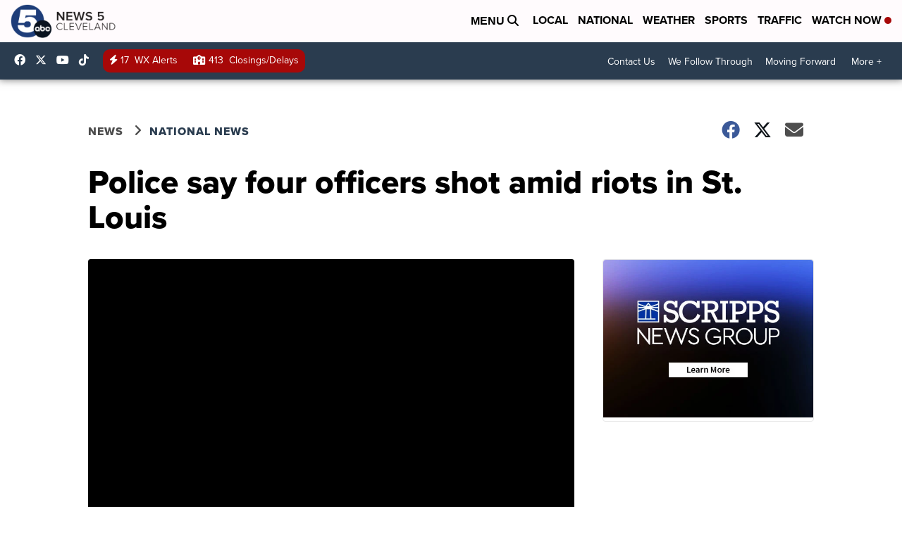

--- FILE ---
content_type: application/javascript; charset=utf-8
request_url: https://fundingchoicesmessages.google.com/f/AGSKWxVPrakT5AsHgBBTeouOap2RYsHEjMKfGmqht5shTAMtSse_rCRUQOvYQbRCEsbT5SollK2RLSVhR24vW9vx3B-HjO42Ewc9AFhlwowx9ETDmsfhWhpLANSovADYrrdFLbLt02DI1JUHy8yAOMx6U_zYcvThvayavqtJdAVmNyiFuCIO3qgqb_Q97TMD/_/chitika-ad?.ke/ads//470x030_/adback.-ads-ns.
body_size: -1291
content:
window['dac146e6-8220-43ff-b48f-96b8c70c596a'] = true;